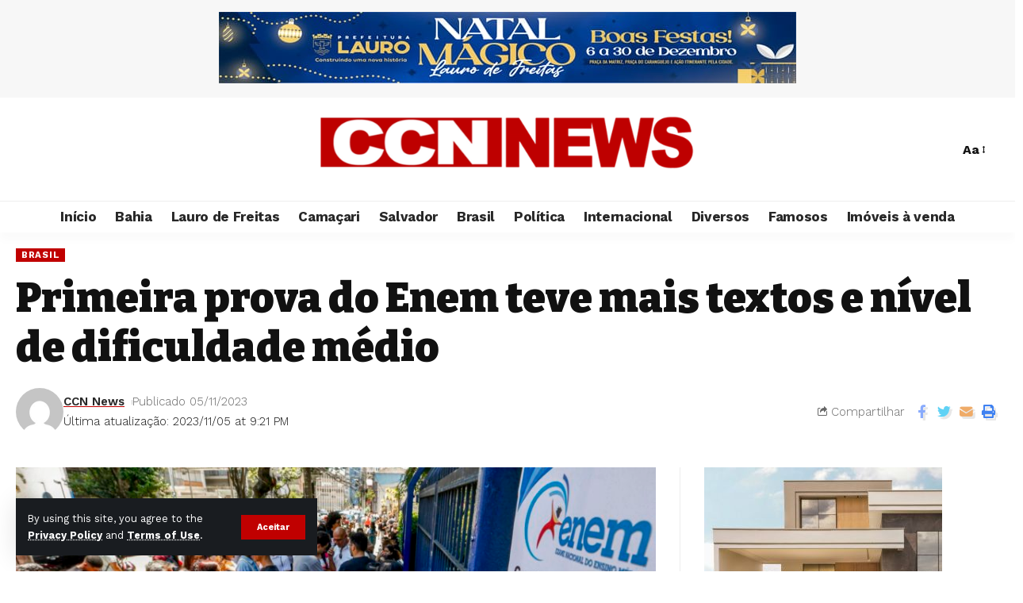

--- FILE ---
content_type: text/html; charset=UTF-8
request_url: https://ccnnews.com.br/primeira-prova-do-enem-teve-mais-textos-e-nivel-de-dificuldade-medio/
body_size: 22680
content:
<!DOCTYPE html>
<html lang="pt-BR">
<head>
    <meta charset="UTF-8">
    <meta http-equiv="X-UA-Compatible" content="IE=edge">
    <meta name="viewport" content="width=device-width, initial-scale=1">
    <link rel="profile" href="https://gmpg.org/xfn/11">
	<title>Primeira prova do Enem teve mais textos e nível de dificuldade médio &#8211; ccnnews.com.br</title>
<meta name='robots' content='max-image-preview:large' />
<link rel="preconnect" href="https://fonts.gstatic.com" crossorigin><link rel="preload" as="style" onload="this.onload=null;this.rel='stylesheet'" id="rb-preload-gfonts" href="https://fonts.googleapis.com/css?family=Work+Sans%3A400%2C500%2C600%2C700%2C800%2C900%2C100italic%2C200italic%2C300italic%2C400italic%2C500italic%2C600italic%2C700italic%2C800italic%2C900italic%2C300%7CBitter%3A700%2C600%2C900&amp;display=swap" crossorigin><noscript><link rel="stylesheet" href="https://fonts.googleapis.com/css?family=Work+Sans%3A400%2C500%2C600%2C700%2C800%2C900%2C100italic%2C200italic%2C300italic%2C400italic%2C500italic%2C600italic%2C700italic%2C800italic%2C900italic%2C300%7CBitter%3A700%2C600%2C900&amp;display=swap"></noscript><link rel="alternate" type="application/rss+xml" title="Feed para ccnnews.com.br &raquo;" href="https://ccnnews.com.br/feed/" />
<link rel="alternate" type="application/rss+xml" title="Feed de comentários para ccnnews.com.br &raquo;" href="https://ccnnews.com.br/comments/feed/" />
<link rel="alternate" type="application/rss+xml" title="Feed de comentários para ccnnews.com.br &raquo; Primeira prova do Enem teve mais textos e nível de dificuldade médio" href="https://ccnnews.com.br/primeira-prova-do-enem-teve-mais-textos-e-nivel-de-dificuldade-medio/feed/" />
            <link rel="pingback" href="https://ccnnews.com.br/xmlrpc.php"/>
		<script type="application/ld+json">{"@context":"https://schema.org","@type":"Organization","legalName":"ccnnews.com.br","url":"https://ccnnews.com.br/"}</script>
<script>
window._wpemojiSettings = {"baseUrl":"https:\/\/s.w.org\/images\/core\/emoji\/15.0.3\/72x72\/","ext":".png","svgUrl":"https:\/\/s.w.org\/images\/core\/emoji\/15.0.3\/svg\/","svgExt":".svg","source":{"concatemoji":"https:\/\/ccnnews.com.br\/wp-includes\/js\/wp-emoji-release.min.js?ver=6.5.7"}};
/*! This file is auto-generated */
!function(i,n){var o,s,e;function c(e){try{var t={supportTests:e,timestamp:(new Date).valueOf()};sessionStorage.setItem(o,JSON.stringify(t))}catch(e){}}function p(e,t,n){e.clearRect(0,0,e.canvas.width,e.canvas.height),e.fillText(t,0,0);var t=new Uint32Array(e.getImageData(0,0,e.canvas.width,e.canvas.height).data),r=(e.clearRect(0,0,e.canvas.width,e.canvas.height),e.fillText(n,0,0),new Uint32Array(e.getImageData(0,0,e.canvas.width,e.canvas.height).data));return t.every(function(e,t){return e===r[t]})}function u(e,t,n){switch(t){case"flag":return n(e,"\ud83c\udff3\ufe0f\u200d\u26a7\ufe0f","\ud83c\udff3\ufe0f\u200b\u26a7\ufe0f")?!1:!n(e,"\ud83c\uddfa\ud83c\uddf3","\ud83c\uddfa\u200b\ud83c\uddf3")&&!n(e,"\ud83c\udff4\udb40\udc67\udb40\udc62\udb40\udc65\udb40\udc6e\udb40\udc67\udb40\udc7f","\ud83c\udff4\u200b\udb40\udc67\u200b\udb40\udc62\u200b\udb40\udc65\u200b\udb40\udc6e\u200b\udb40\udc67\u200b\udb40\udc7f");case"emoji":return!n(e,"\ud83d\udc26\u200d\u2b1b","\ud83d\udc26\u200b\u2b1b")}return!1}function f(e,t,n){var r="undefined"!=typeof WorkerGlobalScope&&self instanceof WorkerGlobalScope?new OffscreenCanvas(300,150):i.createElement("canvas"),a=r.getContext("2d",{willReadFrequently:!0}),o=(a.textBaseline="top",a.font="600 32px Arial",{});return e.forEach(function(e){o[e]=t(a,e,n)}),o}function t(e){var t=i.createElement("script");t.src=e,t.defer=!0,i.head.appendChild(t)}"undefined"!=typeof Promise&&(o="wpEmojiSettingsSupports",s=["flag","emoji"],n.supports={everything:!0,everythingExceptFlag:!0},e=new Promise(function(e){i.addEventListener("DOMContentLoaded",e,{once:!0})}),new Promise(function(t){var n=function(){try{var e=JSON.parse(sessionStorage.getItem(o));if("object"==typeof e&&"number"==typeof e.timestamp&&(new Date).valueOf()<e.timestamp+604800&&"object"==typeof e.supportTests)return e.supportTests}catch(e){}return null}();if(!n){if("undefined"!=typeof Worker&&"undefined"!=typeof OffscreenCanvas&&"undefined"!=typeof URL&&URL.createObjectURL&&"undefined"!=typeof Blob)try{var e="postMessage("+f.toString()+"("+[JSON.stringify(s),u.toString(),p.toString()].join(",")+"));",r=new Blob([e],{type:"text/javascript"}),a=new Worker(URL.createObjectURL(r),{name:"wpTestEmojiSupports"});return void(a.onmessage=function(e){c(n=e.data),a.terminate(),t(n)})}catch(e){}c(n=f(s,u,p))}t(n)}).then(function(e){for(var t in e)n.supports[t]=e[t],n.supports.everything=n.supports.everything&&n.supports[t],"flag"!==t&&(n.supports.everythingExceptFlag=n.supports.everythingExceptFlag&&n.supports[t]);n.supports.everythingExceptFlag=n.supports.everythingExceptFlag&&!n.supports.flag,n.DOMReady=!1,n.readyCallback=function(){n.DOMReady=!0}}).then(function(){return e}).then(function(){var e;n.supports.everything||(n.readyCallback(),(e=n.source||{}).concatemoji?t(e.concatemoji):e.wpemoji&&e.twemoji&&(t(e.twemoji),t(e.wpemoji)))}))}((window,document),window._wpemojiSettings);
</script>

<style id='wp-emoji-styles-inline-css'>

	img.wp-smiley, img.emoji {
		display: inline !important;
		border: none !important;
		box-shadow: none !important;
		height: 1em !important;
		width: 1em !important;
		margin: 0 0.07em !important;
		vertical-align: -0.1em !important;
		background: none !important;
		padding: 0 !important;
	}
</style>
<link rel='stylesheet' id='wp-block-library-css' href='https://ccnnews.com.br/wp-includes/css/dist/block-library/style.min.css?ver=6.5.7' media='all' />
<style id='classic-theme-styles-inline-css'>
/*! This file is auto-generated */
.wp-block-button__link{color:#fff;background-color:#32373c;border-radius:9999px;box-shadow:none;text-decoration:none;padding:calc(.667em + 2px) calc(1.333em + 2px);font-size:1.125em}.wp-block-file__button{background:#32373c;color:#fff;text-decoration:none}
</style>
<style id='global-styles-inline-css'>
body{--wp--preset--color--black: #000000;--wp--preset--color--cyan-bluish-gray: #abb8c3;--wp--preset--color--white: #ffffff;--wp--preset--color--pale-pink: #f78da7;--wp--preset--color--vivid-red: #cf2e2e;--wp--preset--color--luminous-vivid-orange: #ff6900;--wp--preset--color--luminous-vivid-amber: #fcb900;--wp--preset--color--light-green-cyan: #7bdcb5;--wp--preset--color--vivid-green-cyan: #00d084;--wp--preset--color--pale-cyan-blue: #8ed1fc;--wp--preset--color--vivid-cyan-blue: #0693e3;--wp--preset--color--vivid-purple: #9b51e0;--wp--preset--gradient--vivid-cyan-blue-to-vivid-purple: linear-gradient(135deg,rgba(6,147,227,1) 0%,rgb(155,81,224) 100%);--wp--preset--gradient--light-green-cyan-to-vivid-green-cyan: linear-gradient(135deg,rgb(122,220,180) 0%,rgb(0,208,130) 100%);--wp--preset--gradient--luminous-vivid-amber-to-luminous-vivid-orange: linear-gradient(135deg,rgba(252,185,0,1) 0%,rgba(255,105,0,1) 100%);--wp--preset--gradient--luminous-vivid-orange-to-vivid-red: linear-gradient(135deg,rgba(255,105,0,1) 0%,rgb(207,46,46) 100%);--wp--preset--gradient--very-light-gray-to-cyan-bluish-gray: linear-gradient(135deg,rgb(238,238,238) 0%,rgb(169,184,195) 100%);--wp--preset--gradient--cool-to-warm-spectrum: linear-gradient(135deg,rgb(74,234,220) 0%,rgb(151,120,209) 20%,rgb(207,42,186) 40%,rgb(238,44,130) 60%,rgb(251,105,98) 80%,rgb(254,248,76) 100%);--wp--preset--gradient--blush-light-purple: linear-gradient(135deg,rgb(255,206,236) 0%,rgb(152,150,240) 100%);--wp--preset--gradient--blush-bordeaux: linear-gradient(135deg,rgb(254,205,165) 0%,rgb(254,45,45) 50%,rgb(107,0,62) 100%);--wp--preset--gradient--luminous-dusk: linear-gradient(135deg,rgb(255,203,112) 0%,rgb(199,81,192) 50%,rgb(65,88,208) 100%);--wp--preset--gradient--pale-ocean: linear-gradient(135deg,rgb(255,245,203) 0%,rgb(182,227,212) 50%,rgb(51,167,181) 100%);--wp--preset--gradient--electric-grass: linear-gradient(135deg,rgb(202,248,128) 0%,rgb(113,206,126) 100%);--wp--preset--gradient--midnight: linear-gradient(135deg,rgb(2,3,129) 0%,rgb(40,116,252) 100%);--wp--preset--font-size--small: 13px;--wp--preset--font-size--medium: 20px;--wp--preset--font-size--large: 36px;--wp--preset--font-size--x-large: 42px;--wp--preset--spacing--20: 0.44rem;--wp--preset--spacing--30: 0.67rem;--wp--preset--spacing--40: 1rem;--wp--preset--spacing--50: 1.5rem;--wp--preset--spacing--60: 2.25rem;--wp--preset--spacing--70: 3.38rem;--wp--preset--spacing--80: 5.06rem;--wp--preset--shadow--natural: 6px 6px 9px rgba(0, 0, 0, 0.2);--wp--preset--shadow--deep: 12px 12px 50px rgba(0, 0, 0, 0.4);--wp--preset--shadow--sharp: 6px 6px 0px rgba(0, 0, 0, 0.2);--wp--preset--shadow--outlined: 6px 6px 0px -3px rgba(255, 255, 255, 1), 6px 6px rgba(0, 0, 0, 1);--wp--preset--shadow--crisp: 6px 6px 0px rgba(0, 0, 0, 1);}:where(.is-layout-flex){gap: 0.5em;}:where(.is-layout-grid){gap: 0.5em;}body .is-layout-flex{display: flex;}body .is-layout-flex{flex-wrap: wrap;align-items: center;}body .is-layout-flex > *{margin: 0;}body .is-layout-grid{display: grid;}body .is-layout-grid > *{margin: 0;}:where(.wp-block-columns.is-layout-flex){gap: 2em;}:where(.wp-block-columns.is-layout-grid){gap: 2em;}:where(.wp-block-post-template.is-layout-flex){gap: 1.25em;}:where(.wp-block-post-template.is-layout-grid){gap: 1.25em;}.has-black-color{color: var(--wp--preset--color--black) !important;}.has-cyan-bluish-gray-color{color: var(--wp--preset--color--cyan-bluish-gray) !important;}.has-white-color{color: var(--wp--preset--color--white) !important;}.has-pale-pink-color{color: var(--wp--preset--color--pale-pink) !important;}.has-vivid-red-color{color: var(--wp--preset--color--vivid-red) !important;}.has-luminous-vivid-orange-color{color: var(--wp--preset--color--luminous-vivid-orange) !important;}.has-luminous-vivid-amber-color{color: var(--wp--preset--color--luminous-vivid-amber) !important;}.has-light-green-cyan-color{color: var(--wp--preset--color--light-green-cyan) !important;}.has-vivid-green-cyan-color{color: var(--wp--preset--color--vivid-green-cyan) !important;}.has-pale-cyan-blue-color{color: var(--wp--preset--color--pale-cyan-blue) !important;}.has-vivid-cyan-blue-color{color: var(--wp--preset--color--vivid-cyan-blue) !important;}.has-vivid-purple-color{color: var(--wp--preset--color--vivid-purple) !important;}.has-black-background-color{background-color: var(--wp--preset--color--black) !important;}.has-cyan-bluish-gray-background-color{background-color: var(--wp--preset--color--cyan-bluish-gray) !important;}.has-white-background-color{background-color: var(--wp--preset--color--white) !important;}.has-pale-pink-background-color{background-color: var(--wp--preset--color--pale-pink) !important;}.has-vivid-red-background-color{background-color: var(--wp--preset--color--vivid-red) !important;}.has-luminous-vivid-orange-background-color{background-color: var(--wp--preset--color--luminous-vivid-orange) !important;}.has-luminous-vivid-amber-background-color{background-color: var(--wp--preset--color--luminous-vivid-amber) !important;}.has-light-green-cyan-background-color{background-color: var(--wp--preset--color--light-green-cyan) !important;}.has-vivid-green-cyan-background-color{background-color: var(--wp--preset--color--vivid-green-cyan) !important;}.has-pale-cyan-blue-background-color{background-color: var(--wp--preset--color--pale-cyan-blue) !important;}.has-vivid-cyan-blue-background-color{background-color: var(--wp--preset--color--vivid-cyan-blue) !important;}.has-vivid-purple-background-color{background-color: var(--wp--preset--color--vivid-purple) !important;}.has-black-border-color{border-color: var(--wp--preset--color--black) !important;}.has-cyan-bluish-gray-border-color{border-color: var(--wp--preset--color--cyan-bluish-gray) !important;}.has-white-border-color{border-color: var(--wp--preset--color--white) !important;}.has-pale-pink-border-color{border-color: var(--wp--preset--color--pale-pink) !important;}.has-vivid-red-border-color{border-color: var(--wp--preset--color--vivid-red) !important;}.has-luminous-vivid-orange-border-color{border-color: var(--wp--preset--color--luminous-vivid-orange) !important;}.has-luminous-vivid-amber-border-color{border-color: var(--wp--preset--color--luminous-vivid-amber) !important;}.has-light-green-cyan-border-color{border-color: var(--wp--preset--color--light-green-cyan) !important;}.has-vivid-green-cyan-border-color{border-color: var(--wp--preset--color--vivid-green-cyan) !important;}.has-pale-cyan-blue-border-color{border-color: var(--wp--preset--color--pale-cyan-blue) !important;}.has-vivid-cyan-blue-border-color{border-color: var(--wp--preset--color--vivid-cyan-blue) !important;}.has-vivid-purple-border-color{border-color: var(--wp--preset--color--vivid-purple) !important;}.has-vivid-cyan-blue-to-vivid-purple-gradient-background{background: var(--wp--preset--gradient--vivid-cyan-blue-to-vivid-purple) !important;}.has-light-green-cyan-to-vivid-green-cyan-gradient-background{background: var(--wp--preset--gradient--light-green-cyan-to-vivid-green-cyan) !important;}.has-luminous-vivid-amber-to-luminous-vivid-orange-gradient-background{background: var(--wp--preset--gradient--luminous-vivid-amber-to-luminous-vivid-orange) !important;}.has-luminous-vivid-orange-to-vivid-red-gradient-background{background: var(--wp--preset--gradient--luminous-vivid-orange-to-vivid-red) !important;}.has-very-light-gray-to-cyan-bluish-gray-gradient-background{background: var(--wp--preset--gradient--very-light-gray-to-cyan-bluish-gray) !important;}.has-cool-to-warm-spectrum-gradient-background{background: var(--wp--preset--gradient--cool-to-warm-spectrum) !important;}.has-blush-light-purple-gradient-background{background: var(--wp--preset--gradient--blush-light-purple) !important;}.has-blush-bordeaux-gradient-background{background: var(--wp--preset--gradient--blush-bordeaux) !important;}.has-luminous-dusk-gradient-background{background: var(--wp--preset--gradient--luminous-dusk) !important;}.has-pale-ocean-gradient-background{background: var(--wp--preset--gradient--pale-ocean) !important;}.has-electric-grass-gradient-background{background: var(--wp--preset--gradient--electric-grass) !important;}.has-midnight-gradient-background{background: var(--wp--preset--gradient--midnight) !important;}.has-small-font-size{font-size: var(--wp--preset--font-size--small) !important;}.has-medium-font-size{font-size: var(--wp--preset--font-size--medium) !important;}.has-large-font-size{font-size: var(--wp--preset--font-size--large) !important;}.has-x-large-font-size{font-size: var(--wp--preset--font-size--x-large) !important;}
.wp-block-navigation a:where(:not(.wp-element-button)){color: inherit;}
:where(.wp-block-post-template.is-layout-flex){gap: 1.25em;}:where(.wp-block-post-template.is-layout-grid){gap: 1.25em;}
:where(.wp-block-columns.is-layout-flex){gap: 2em;}:where(.wp-block-columns.is-layout-grid){gap: 2em;}
.wp-block-pullquote{font-size: 1.5em;line-height: 1.6;}
</style>
<link rel='stylesheet' id='wp_automatic_gallery_style-css' href='https://ccnnews.com.br/wp-content/plugins/wp-automatic/css/wp-automatic.css?ver=1.0.0' media='all' />
<link rel='stylesheet' id='__EPYT__style-css' href='https://ccnnews.com.br/wp-content/plugins/youtube-embed-plus/styles/ytprefs.min.css?ver=14.2.1.2' media='all' />
<style id='__EPYT__style-inline-css'>

                .epyt-gallery-thumb {
                        width: 33.333%;
                }
                
</style>

<link rel='stylesheet' id='foxiz-main-css' href='https://ccnnews.com.br/wp-content/themes/foxiz/assets/css/main.css?ver=1.9.3' media='all' />
<link rel='stylesheet' id='foxiz-print-css' href='https://ccnnews.com.br/wp-content/themes/foxiz/assets/css/print.css?ver=1.9.3' media='all' />
<link rel='stylesheet' id='foxiz-style-css' href='https://ccnnews.com.br/wp-content/themes/foxiz/style.css?ver=1.9.3' media='all' />
<style id='foxiz-style-inline-css'>
:root {--body-family:Work Sans;--body-fweight:400;--body-fcolor:#111111;--body-fsize:16px;--h1-family:Bitter;--h1-fweight:700;--h1-fsize:38px;--h2-family:Bitter;--h2-fweight:700;--h2-fsize:32px;--h3-family:Bitter;--h3-fweight:700;--h3-fsize:21px;--h4-family:Bitter;--h4-fweight:700;--h4-fsize:16px;--h5-family:Bitter;--h5-fweight:700;--h5-fsize:15px;--h6-family:Bitter;--h6-fweight:600;--h6-fsize:14px;--cat-family:Work Sans;--cat-fweight:700;--cat-transform:uppercase;--cat-fsize:10px;--meta-family:Work Sans;--meta-fweight:300;--meta-b-family:Work Sans;--meta-b-fweight:600;--input-family:Work Sans;--input-fweight:400;--btn-family:Work Sans;--btn-fweight:700;--menu-family:Work Sans;--menu-fweight:700;--submenu-family:Work Sans;--submenu-fweight:700;--dwidgets-family:Work Sans;--dwidgets-fweight:700;--dwidgets-fsize:14px;--headline-family:Bitter;--headline-fweight:900;--headline-fsize:52px;--tagline-family:Work Sans;--tagline-fweight:600;--tagline-fsize:20px;--heading-family:Work Sans;--heading-fweight:700;--subheading-family:Work Sans;--subheading-fweight:900;--quote-family:Work Sans;--quote-fweight:700;--excerpt-fsize : 13px;--headline-s-fsize : 42px;--tagline-s-fsize : 14px;}@media (max-width: 1024px) {body {--body-fsize : 16px;--h1-fsize : 32px;--h2-fsize : 28px;--h3-fsize : 20px;--h4-fsize : 15px;--h5-fsize : 15px;--h6-fsize : 14px;--excerpt-fsize : 12px;--headline-fsize : 34px;--headline-s-fsize : 34px;--tagline-fsize : 18px;--tagline-s-fsize : 18px;}}@media (max-width: 767px) {body {--body-fsize : 15px;--h1-fsize : 28px;--h2-fsize : 24px;--h3-fsize : 18px;--h4-fsize : 15px;--h5-fsize : 15px;--h6-fsize : 14px;--excerpt-fsize : 12px;--headline-fsize : 26px;--headline-s-fsize : 26px;--tagline-fsize : 15px;--tagline-s-fsize : 15px;}}:root {--g-color :#c00000;--g-color-90 :#c00000e6;}[data-theme="dark"], .light-scheme {--wc-add-cart-color :#ffffff;}[data-theme="dark"].is-hd-4 {--nav-bg: #191c20;--nav-bg-from: #191c20;--nav-bg-to: #191c20;}.is-hd-5, body.is-hd-5:not(.sticky-on) {--hd5-logo-height :100px;}[data-theme="dark"].is-hd-5, [data-theme="dark"].is-hd-5:not(.sticky-on) {--nav-bg: #191c20;--nav-bg-from: #191c20;--nav-bg-to: #191c20;}:root {--max-width-wo-sb : 860px;--round-3 :0px;--round-5 :0px;--round-7 :0px;--hyperlink-line-color :var(--g-color);}.breadcrumb-inner, .woocommerce-breadcrumb { font-family:Work Sans;font-weight:700;}.p-readmore { font-family:Work Sans;font-weight:700;}.mobile-menu > li > a  { font-family:Work Sans;font-weight:700;}.mobile-qview a { font-family:Work Sans;font-weight:700;}.search-header:before { background-repeat : no-repeat;background-size : cover;background-image : url(https://foxiz.themeruby.com/news/wp-content/uploads/2021/09/search-bg.jpg);background-attachment : scroll;background-position : center center;}[data-theme="dark"] .search-header:before { background-repeat : no-repeat;background-size : cover;background-image : url(https://foxiz.themeruby.com/news/wp-content/uploads/2021/09/search-bgd.jpg);background-attachment : scroll;background-position : center center;}.top-site-ad .ad-image { max-width: 728px; }.copyright-menu a { font-size:14px; }.amp-footer .footer-logo { height :50px; }#amp-mobile-version-switcher { display: none; }.search-icon-svg { -webkit-mask-image: url(https://foxiz.themeruby.com/news/wp-content/uploads/2022/08/news-search.svg);mask-image: url(https://foxiz.themeruby.com/news/wp-content/uploads/2022/08/news-search.svg); }.notification-icon-svg { -webkit-mask-image: url(https://foxiz.themeruby.com/news/wp-content/uploads/2022/08/noti-news.svg);mask-image: url(https://foxiz.themeruby.com/news/wp-content/uploads/2022/08/noti-news.svg); }.login-icon-svg { -webkit-mask-image: url(https://foxiz.themeruby.com/news/wp-content/uploads/2022/08/login.svg);mask-image: url(https://foxiz.themeruby.com/news/wp-content/uploads/2022/08/login.svg); }.login-icon-svg { font-size: 26px;}.menu-item-2217 span.menu-sub-title { color: #fff !important;}.menu-item-2217 span.menu-sub-title { background-color: #ff6552;}
</style>
<script src="https://ccnnews.com.br/wp-includes/js/jquery/jquery.min.js?ver=3.7.1" id="jquery-core-js"></script>
<script src="https://ccnnews.com.br/wp-includes/js/jquery/jquery-migrate.min.js?ver=3.4.1" id="jquery-migrate-js"></script>
<script src="https://ccnnews.com.br/wp-content/plugins/wp-automatic/js/main-front.js?ver=6.5.7" id="wp_automatic_gallery-js"></script>
<script id="__ytprefs__-js-extra">
var _EPYT_ = {"ajaxurl":"https:\/\/ccnnews.com.br\/wp-admin\/admin-ajax.php","security":"68740d63ad","gallery_scrolloffset":"20","eppathtoscripts":"https:\/\/ccnnews.com.br\/wp-content\/plugins\/youtube-embed-plus\/scripts\/","eppath":"https:\/\/ccnnews.com.br\/wp-content\/plugins\/youtube-embed-plus\/","epresponsiveselector":"[\"iframe.__youtube_prefs__\",\"iframe[src*='youtube.com']\",\"iframe[src*='youtube-nocookie.com']\",\"iframe[data-ep-src*='youtube.com']\",\"iframe[data-ep-src*='youtube-nocookie.com']\",\"iframe[data-ep-gallerysrc*='youtube.com']\"]","epdovol":"1","version":"14.2.1.2","evselector":"iframe.__youtube_prefs__[src], iframe[src*=\"youtube.com\/embed\/\"], iframe[src*=\"youtube-nocookie.com\/embed\/\"]","ajax_compat":"","maxres_facade":"eager","ytapi_load":"light","pause_others":"","stopMobileBuffer":"1","facade_mode":"","not_live_on_channel":"","vi_active":"","vi_js_posttypes":[]};
</script>
<script src="https://ccnnews.com.br/wp-content/plugins/youtube-embed-plus/scripts/ytprefs.min.js?ver=14.2.1.2" id="__ytprefs__-js"></script>
<script src="https://ccnnews.com.br/wp-content/themes/foxiz/assets/js/highlight-share.js?ver=1" id="highlight-share-js"></script>
<link rel="preload" href="https://ccnnews.com.br/wp-content/themes/foxiz/assets/fonts/icons.woff2" as="font" type="font/woff2" crossorigin="anonymous"> <link rel="https://api.w.org/" href="https://ccnnews.com.br/wp-json/" /><link rel="alternate" type="application/json" href="https://ccnnews.com.br/wp-json/wp/v2/posts/6619" /><link rel="EditURI" type="application/rsd+xml" title="RSD" href="https://ccnnews.com.br/xmlrpc.php?rsd" />
<meta name="generator" content="WordPress 6.5.7" />
<link rel='shortlink' href='https://ccnnews.com.br/?p=6619' />
<link rel="alternate" type="application/json+oembed" href="https://ccnnews.com.br/wp-json/oembed/1.0/embed?url=https%3A%2F%2Fccnnews.com.br%2Fprimeira-prova-do-enem-teve-mais-textos-e-nivel-de-dificuldade-medio%2F" />
<link rel="alternate" type="text/xml+oembed" href="https://ccnnews.com.br/wp-json/oembed/1.0/embed?url=https%3A%2F%2Fccnnews.com.br%2Fprimeira-prova-do-enem-teve-mais-textos-e-nivel-de-dificuldade-medio%2F&#038;format=xml" />
<link rel='canonical' href='https://agenciabrasil.ebc.com.br/educacao/noticia/2023-11/primeira-prova-do-enem-teve-mais-textos-e-nivel-de-dificuldade-medio/' />
<meta name="generator" content="Elementor 3.27.1; features: additional_custom_breakpoints; settings: css_print_method-external, google_font-enabled, font_display-swap">
<script type="application/ld+json">{"@context":"https://schema.org","@type":"WebSite","@id":"https://ccnnews.com.br/#website","url":"https://ccnnews.com.br/","name":"ccnnews.com.br","potentialAction":{"@type":"SearchAction","target":"https://ccnnews.com.br/?s={search_term_string}","query-input":"required name=search_term_string"}}</script>
			<style>
				.e-con.e-parent:nth-of-type(n+4):not(.e-lazyloaded):not(.e-no-lazyload),
				.e-con.e-parent:nth-of-type(n+4):not(.e-lazyloaded):not(.e-no-lazyload) * {
					background-image: none !important;
				}
				@media screen and (max-height: 1024px) {
					.e-con.e-parent:nth-of-type(n+3):not(.e-lazyloaded):not(.e-no-lazyload),
					.e-con.e-parent:nth-of-type(n+3):not(.e-lazyloaded):not(.e-no-lazyload) * {
						background-image: none !important;
					}
				}
				@media screen and (max-height: 640px) {
					.e-con.e-parent:nth-of-type(n+2):not(.e-lazyloaded):not(.e-no-lazyload),
					.e-con.e-parent:nth-of-type(n+2):not(.e-lazyloaded):not(.e-no-lazyload) * {
						background-image: none !important;
					}
				}
			</style>
			            <meta property="og:title" content="Primeira prova do Enem teve mais textos e nível de dificuldade médio"/>
            <meta property="og:url" content="https://ccnnews.com.br/primeira-prova-do-enem-teve-mais-textos-e-nivel-de-dificuldade-medio/"/>
            <meta property="og:site_name" content="ccnnews.com.br"/>
			                <meta property="og:image" content="https://ccnnews.com.br/wp-content/uploads/2023/11/Primeira-prova-do-Enem-teve-mais-textos-e-nivel-de.jpg"/>
			                <meta property="og:type" content="article"/>
				                <meta property="article:published_time" content="2023-11-06T00:21:10+00:00"/>
			                    <meta property="article:modified_time" content="2023-11-06T00:21:11+00:00"/>
                <meta name="author" content="CCN News"/>
                <meta name="twitter:card" content="summary_large_image"/>
                <meta name="twitter:creator" content="@ccnnews.com.br"/>
                <meta name="twitter:label1" content="Written by"/>
                <meta name="twitter:data1" content="CCN News"/>
				                <meta name="twitter:label2" content="Est. reading time"/>
                <meta name="twitter:data2" content="6 minutes"/>
			</head>
<body class="post-template-default single single-post postid-6619 single-format-standard wp-embed-responsive personalized-all elementor-default elementor-kit-8 menu-ani-1 hover-ani-1 btn-ani-1 is-rm-1 is-hd-5 is-standard-1 is-mstick yes-tstick is-backtop none-m-backtop is-mstick is-smart-sticky" data-theme="default">
<div class="top-site-ad is-image"><div class="ad-wrap ad-image-wrap edge-padding"><div class="ad-image"><a class="ad-destination" target="_blank" rel="noopener nofollow" href="http://sefaz.laurodefreitas.ba.gov.br/"><img fetchpriority="high" loading="eager" decoding="async" src="https://ccnnews.com.br/wp-content/uploads/2025/12/banner-natal.jpg" alt="Ad image" width="728" height="90"></a></div></div></div><div class="site-outer">
	        <header id="site-header" class="header-wrap rb-section header-5 header-fw style-tb-shadow-border">
			<aside id="rb-privacy" class="privacy-bar privacy-left"><div class="privacy-inner"><div class="privacy-content">By using this site, you agree to the <a href="#">Privacy Policy</a> and <a href="#">Terms of Use</a>.</div><div class="privacy-dismiss"><a id="privacy-trigger" href="#" class="privacy-dismiss-btn is-btn"><span>Aceitar</span></a></div></div></aside>        <div class="reading-indicator"><span id="reading-progress"></span></div>
		            <div class="logo-sec">
                <div class="logo-sec-inner rb-container edge-padding">
                    <div class="logo-sec-left">
						                    </div>
                    <div class="logo-sec-center">        <div class="logo-wrap is-image-logo site-branding">
            <a href="https://ccnnews.com.br/" class="logo" title="ccnnews.com.br">
				<img class="logo-default" data-mode="default" height="250" width="1200" src="https://ccnnews.com.br/wp-content/uploads/2023/09/logo-ccn.png" srcset="https://ccnnews.com.br/wp-content/uploads/2023/09/logo-ccn.png 1x,https://ccnnews.com.br/wp-content/uploads/2023/09/logo-ccn.png 2x" alt="ccnnews.com.br" decoding="async" loading="eager"><img class="logo-dark" data-mode="dark" height="250" width="1200" src="https://ccnnews.com.br/wp-content/uploads/2023/09/logo-ccn.png" srcset="https://ccnnews.com.br/wp-content/uploads/2023/09/logo-ccn.png 1x,https://ccnnews.com.br/wp-content/uploads/2023/09/logo-ccn.png 2x" alt="ccnnews.com.br" decoding="async" loading="eager">            </a>
        </div>
		</div>
                    <div class="logo-sec-right">
                        <div class="navbar-right">
							        <div class="wnav-holder w-header-search header-dropdown-outer">
            <a href="#" data-title="Procurar" class="icon-holder header-element search-btn search-trigger" aria-label="search">
				<span class="search-icon-svg"></span>				            </a>
			                <div class="header-dropdown">
                    <div class="header-search-form is-icon-layout">
						        <form method="get" action="https://ccnnews.com.br/" class="rb-search-form"  data-search="post" data-limit="0" data-follow="0">
            <div class="search-form-inner">
				                    <span class="search-icon"><span class="search-icon-svg"></span></span>
				                <span class="search-text"><input type="text" class="field" placeholder="Manchetes de pesquisa, Notícias..." value="" name="s"/></span>
                <span class="rb-search-submit"><input type="submit" value="Procurar"/><i class="rbi rbi-cright" aria-hidden="true"></i></span>
				            </div>
			        </form>
	                    </div>
                </div>
			        </div>
		        <div class="wnav-holder font-resizer">
            <a href="#" class="font-resizer-trigger" data-title="Resisor" aria-label="font resizer"><strong>Aa</strong></a>
        </div>
		                        </div>
                    </div>
                </div>
            </div>
            <div id="navbar-outer" class="navbar-outer">
                <div id="sticky-holder" class="sticky-holder">
                    <div class="navbar-wrap">
                        <div class="rb-container edge-padding">
                            <div class="navbar-inner">
                                <div class="navbar-center">
									        <nav id="site-navigation" class="main-menu-wrap" aria-label="main menu"><ul id="menu-menu-ccn" class="main-menu rb-menu large-menu" itemscope itemtype="https://www.schema.org/SiteNavigationElement"><li id="menu-item-2640" class="menu-item menu-item-type-custom menu-item-object-custom menu-item-home menu-item-2640"><a href="https://ccnnews.com.br/"><span>Início</span></a></li>
<li id="menu-item-2639" class="menu-item menu-item-type-taxonomy menu-item-object-category menu-item-2639"><a href="https://ccnnews.com.br/category/bahia/"><span>Bahia</span></a></li>
<li id="menu-item-2636" class="menu-item menu-item-type-taxonomy menu-item-object-category menu-item-2636"><a href="https://ccnnews.com.br/category/laurodefreitas/"><span>Lauro de Freitas</span></a></li>
<li id="menu-item-27103" class="menu-item menu-item-type-taxonomy menu-item-object-category menu-item-27103"><a href="https://ccnnews.com.br/category/camacari/"><span>Camaçari</span></a></li>
<li id="menu-item-3040" class="menu-item menu-item-type-taxonomy menu-item-object-category menu-item-3040"><a href="https://ccnnews.com.br/category/salvador/"><span>Salvador</span></a></li>
<li id="menu-item-2635" class="menu-item menu-item-type-taxonomy menu-item-object-category current-post-ancestor current-menu-parent current-post-parent menu-item-2635"><a href="https://ccnnews.com.br/category/brasil/"><span>Brasil</span></a></li>
<li id="menu-item-2637" class="menu-item menu-item-type-taxonomy menu-item-object-category menu-item-2637"><a href="https://ccnnews.com.br/category/politica/"><span>Política</span></a></li>
<li id="menu-item-2638" class="menu-item menu-item-type-taxonomy menu-item-object-category menu-item-2638"><a href="https://ccnnews.com.br/category/internacional/"><span>Internacional</span></a></li>
<li id="menu-item-27047" class="menu-item menu-item-type-taxonomy menu-item-object-category menu-item-27047"><a href="https://ccnnews.com.br/category/diversos/"><span>Diversos</span></a></li>
<li id="menu-item-27048" class="menu-item menu-item-type-taxonomy menu-item-object-category menu-item-27048"><a href="https://ccnnews.com.br/category/famosos/"><span>Famosos</span></a></li>
<li id="menu-item-27049" class="menu-item menu-item-type-taxonomy menu-item-object-category menu-item-27049"><a href="https://ccnnews.com.br/category/imoveis-a-venda/"><span>Imóveis à venda</span></a></li>
</ul></nav>
		        <div id="s-title-sticky" class="s-title-sticky">
            <div class="s-title-sticky-left">
                <span class="sticky-title-label">Lendo:</span>
                <span class="h4 sticky-title">Primeira prova do Enem teve mais textos e nível de dificuldade médio</span>
            </div>
			        <div class="sticky-share-list">
            <div class="t-shared-header meta-text">
                <i class="rbi rbi-share" aria-hidden="true"></i>                    <span class="share-label">Compartilhar</span>            </div>
            <div class="sticky-share-list-items effect-fadeout is-color">            <a class="share-action share-trigger icon-facebook" href="https://www.facebook.com/sharer.php?u=https%3A%2F%2Fccnnews.com.br%2Fprimeira-prova-do-enem-teve-mais-textos-e-nivel-de-dificuldade-medio%2F" data-title="Facebook" data-gravity=n rel="nofollow"><i class="rbi rbi-facebook" aria-hidden="true"></i></a>
		        <a class="share-action share-trigger icon-twitter" href="https://twitter.com/intent/tweet?text=Primeira+prova+do+Enem+teve+mais+textos+e+n%C3%ADvel+de+dificuldade+m%C3%A9dio&amp;url=https%3A%2F%2Fccnnews.com.br%2Fprimeira-prova-do-enem-teve-mais-textos-e-nivel-de-dificuldade-medio%2F&amp;via=ccnnews.com.br" data-title="Twitter" data-gravity=n rel="nofollow">
            <i class="rbi rbi-twitter" aria-hidden="true"></i></a>            <a class="share-action icon-email" href="mailto:?subject=Primeira%20prova%20do%20Enem%20teve%20mais%20textos%20e%20nível%20de%20dificuldade%20médio%20BODY=I%20found%20this%20article%20interesting%20and%20thought%20of%20sharing%20it%20with%20you.%20Check%20it%20out:%20https://ccnnews.com.br/primeira-prova-do-enem-teve-mais-textos-e-nivel-de-dificuldade-medio/" data-title="Email" data-gravity=n rel="nofollow">
                <i class="rbi rbi-email" aria-hidden="true"></i></a>
		            <a class="share-action icon-copy copy-trigger" href="#" data-copied="Copiado!" data-link="https://ccnnews.com.br/primeira-prova-do-enem-teve-mais-textos-e-nivel-de-dificuldade-medio/" rel="nofollow" data-copy="Copy Link" data-gravity=n><i class="rbi rbi-link-o" aria-hidden="true"></i></a>
		            <a class="share-action icon-print" rel="nofollow" href="javascript:if(window.print)window.print()" data-title="Print" data-gravity=n><i class="rbi rbi-print" aria-hidden="true"></i></a>
		</div>
        </div>
		        </div>
	                                </div>
                            </div>
                        </div>
                    </div>
					        <div id="header-mobile" class="header-mobile">
            <div class="header-mobile-wrap">
				        <div class="mbnav mbnav-center edge-padding">
            <div class="navbar-left">
				        <div class="mobile-toggle-wrap">
			                <a href="#" class="mobile-menu-trigger" aria-label="mobile trigger">        <span class="burger-icon"><span></span><span></span><span></span></span>
	</a>
			        </div>
	        <div class="wnav-holder font-resizer">
            <a href="#" class="font-resizer-trigger" data-title="Resisor" aria-label="font resizer"><strong>Aa</strong></a>
        </div>
		            </div>
            <div class="navbar-center">
				        <div class="mobile-logo-wrap is-image-logo site-branding">
            <a href="https://ccnnews.com.br/" title="ccnnews.com.br">
				<img class="logo-default" data-mode="default" height="250" width="1200" src="https://ccnnews.com.br/wp-content/uploads/2023/09/logo-ccn.png" alt="ccnnews.com.br" decoding="async" loading="eager"><img class="logo-dark" data-mode="dark" height="250" width="1200" src="https://ccnnews.com.br/wp-content/uploads/2023/09/logo-ccn.png" alt="ccnnews.com.br" decoding="async" loading="eager">            </a>
        </div>
		            </div>
            <div class="navbar-right">
				            </div>
        </div>
	            </div>
			        <div class="mobile-collapse">
            <div class="collapse-holder">
                <div class="collapse-inner">
					                        <div class="mobile-search-form edge-padding">        <div class="header-search-form is-form-layout">
			                <span class="h5">pesquisar</span>
			        <form method="get" action="https://ccnnews.com.br/" class="rb-search-form"  data-search="post" data-limit="0" data-follow="0">
            <div class="search-form-inner">
				                    <span class="search-icon"><span class="search-icon-svg"></span></span>
				                <span class="search-text"><input type="text" class="field" placeholder="Manchetes de pesquisa, Notícias..." value="" name="s"/></span>
                <span class="rb-search-submit"><input type="submit" value="Procurar"/><i class="rbi rbi-cright" aria-hidden="true"></i></span>
				            </div>
			        </form>
	        </div>
		</div>
					                    <nav class="mobile-menu-wrap edge-padding">
						<ul id="mobile-menu" class="mobile-menu"><li class="menu-item menu-item-type-custom menu-item-object-custom menu-item-home menu-item-2640"><a href="https://ccnnews.com.br/"><span>Início</span></a></li>
<li class="menu-item menu-item-type-taxonomy menu-item-object-category menu-item-2639"><a href="https://ccnnews.com.br/category/bahia/"><span>Bahia</span></a></li>
<li class="menu-item menu-item-type-taxonomy menu-item-object-category menu-item-2636"><a href="https://ccnnews.com.br/category/laurodefreitas/"><span>Lauro de Freitas</span></a></li>
<li class="menu-item menu-item-type-taxonomy menu-item-object-category menu-item-27103"><a href="https://ccnnews.com.br/category/camacari/"><span>Camaçari</span></a></li>
<li class="menu-item menu-item-type-taxonomy menu-item-object-category menu-item-3040"><a href="https://ccnnews.com.br/category/salvador/"><span>Salvador</span></a></li>
<li class="menu-item menu-item-type-taxonomy menu-item-object-category current-post-ancestor current-menu-parent current-post-parent menu-item-2635"><a href="https://ccnnews.com.br/category/brasil/"><span>Brasil</span></a></li>
<li class="menu-item menu-item-type-taxonomy menu-item-object-category menu-item-2637"><a href="https://ccnnews.com.br/category/politica/"><span>Política</span></a></li>
<li class="menu-item menu-item-type-taxonomy menu-item-object-category menu-item-2638"><a href="https://ccnnews.com.br/category/internacional/"><span>Internacional</span></a></li>
<li class="menu-item menu-item-type-taxonomy menu-item-object-category menu-item-27047"><a href="https://ccnnews.com.br/category/diversos/"><span>Diversos</span></a></li>
<li class="menu-item menu-item-type-taxonomy menu-item-object-category menu-item-27048"><a href="https://ccnnews.com.br/category/famosos/"><span>Famosos</span></a></li>
<li class="menu-item menu-item-type-taxonomy menu-item-object-category menu-item-27049"><a href="https://ccnnews.com.br/category/imoveis-a-venda/"><span>Imóveis à venda</span></a></li>
</ul>                    </nav>
					                    <div class="collapse-sections edge-padding">
						                    </div>
					                </div>
            </div>
        </div>
	        </div>
	                </div>
            </div>
			        </header>
		    <div class="site-wrap">        <div class="single-standard-1 is-sidebar-right sticky-sidebar optimal-line-length">
            <div class="rb-container edge-padding">
				<article id="post-6619" class="post-6619 post type-post status-publish format-standard has-post-thumbnail category-brasil" itemscope itemtype="https://schema.org/Article">                <header class="single-header">
					        <div class="s-cats ecat-bg-4 ecat-size-big">
			<div class="p-categories"><a class="p-category category-id-113" href="https://ccnnews.com.br/category/brasil/" rel="category">Brasil</a></div>        </div>
	<h1 class="s-title fw-headline" itemprop="headline">Primeira prova do Enem teve mais textos e nível de dificuldade médio</h1>        <div class="single-meta">
			                <div class="smeta-in">
					        <a class="meta-el meta-avatar" href="https://ccnnews.com.br/author/ccnnews-com-br/"><img alt='CCN News' src='https://secure.gravatar.com/avatar/71fd22da55290cbfd5885568dda42323?s=120&#038;d=mm&#038;r=g' srcset='https://secure.gravatar.com/avatar/71fd22da55290cbfd5885568dda42323?s=240&#038;d=mm&#038;r=g 2x' class='avatar avatar-120 photo' height='120' width='120' decoding='async'/></a>
		                    <div class="smeta-sec">
						                            <div class="smeta-bottom meta-text">
                                <time class="updated-date" datetime="2023-11-05T21:21:11-03:00">Última atualização: 2023/11/05 at 9:21 PM</time>
                            </div>
						                        <div class="p-meta">
                            <div class="meta-inner is-meta"><span class="meta-el meta-author">
		        <a href="https://ccnnews.com.br/author/ccnnews-com-br/">CCN News</a>
		        </span>
		<span class="meta-el meta-date">
		            <time class="date published" datetime="2023-11-05T21:21:10-03:00">Publicado 05/11/2023</time>
		        </span>
		</div>
                        </div>
                    </div>
                </div>
			            <div class="smeta-extra">        <div class="t-shared-sec tooltips-n is-color">
            <div class="t-shared-header is-meta">
                <i class="rbi rbi-share" aria-hidden="true"></i><span class="share-label">Compartilhar</span>
            </div>
            <div class="effect-fadeout">            <a class="share-action share-trigger icon-facebook" href="https://www.facebook.com/sharer.php?u=https%3A%2F%2Fccnnews.com.br%2Fprimeira-prova-do-enem-teve-mais-textos-e-nivel-de-dificuldade-medio%2F" data-title="Facebook" rel="nofollow"><i class="rbi rbi-facebook" aria-hidden="true"></i></a>
		        <a class="share-action share-trigger icon-twitter" href="https://twitter.com/intent/tweet?text=Primeira+prova+do+Enem+teve+mais+textos+e+n%C3%ADvel+de+dificuldade+m%C3%A9dio&amp;url=https%3A%2F%2Fccnnews.com.br%2Fprimeira-prova-do-enem-teve-mais-textos-e-nivel-de-dificuldade-medio%2F&amp;via=ccnnews.com.br" data-title="Twitter" rel="nofollow">
            <i class="rbi rbi-twitter" aria-hidden="true"></i></a>            <a class="share-action icon-email" href="mailto:?subject=Primeira%20prova%20do%20Enem%20teve%20mais%20textos%20e%20nível%20de%20dificuldade%20médio%20BODY=I%20found%20this%20article%20interesting%20and%20thought%20of%20sharing%20it%20with%20you.%20Check%20it%20out:%20https://ccnnews.com.br/primeira-prova-do-enem-teve-mais-textos-e-nivel-de-dificuldade-medio/" data-title="Email" rel="nofollow">
                <i class="rbi rbi-email" aria-hidden="true"></i></a>
		            <a class="share-action icon-print" rel="nofollow" href="javascript:if(window.print)window.print()" data-title="Print"><i class="rbi rbi-print" aria-hidden="true"></i></a>
		</div>
        </div>
		</div>
        </div>
		                </header>
                <div class="grid-container">
                    <div class="s-ct">
                        <div class="s-feat-outer">
							        <div class="s-feat">
			            <div class="featured-lightbox-trigger" data-source="https://ccnnews.com.br/wp-content/uploads/2023/11/Primeira-prova-do-Enem-teve-mais-textos-e-nivel-de.jpg" data-caption="" data-attribution="">
				<img loading="lazy" width="860" height="430" src="https://ccnnews.com.br/wp-content/uploads/2023/11/Primeira-prova-do-Enem-teve-mais-textos-e-nivel-de-860x430.jpg" class="attachment-foxiz_crop_o1 size-foxiz_crop_o1 wp-post-image" alt="" loading="lazy" decoding="async" />            </div>
		        </div>
		                        </div>
						        <div class="s-ct-wrap has-lsl">
            <div class="s-ct-inner">
				        <div class="l-shared-sec-outer show-mobile">
            <div class="l-shared-sec">
                <div class="l-shared-header meta-text">
                    <i class="rbi rbi-share" aria-hidden="true"></i><span class="share-label">Compartilhar</span>
                </div>
                <div class="l-shared-items effect-fadeout is-color">
					            <a class="share-action share-trigger icon-facebook" href="https://www.facebook.com/sharer.php?u=https%3A%2F%2Fccnnews.com.br%2Fprimeira-prova-do-enem-teve-mais-textos-e-nivel-de-dificuldade-medio%2F" data-title="Facebook" data-gravity=w rel="nofollow"><i class="rbi rbi-facebook" aria-hidden="true"></i></a>
		        <a class="share-action share-trigger icon-twitter" href="https://twitter.com/intent/tweet?text=Primeira+prova+do+Enem+teve+mais+textos+e+n%C3%ADvel+de+dificuldade+m%C3%A9dio&amp;url=https%3A%2F%2Fccnnews.com.br%2Fprimeira-prova-do-enem-teve-mais-textos-e-nivel-de-dificuldade-medio%2F&amp;via=ccnnews.com.br" data-title="Twitter" data-gravity=w rel="nofollow">
            <i class="rbi rbi-twitter" aria-hidden="true"></i></a>            <a class="share-action icon-email" href="mailto:?subject=Primeira%20prova%20do%20Enem%20teve%20mais%20textos%20e%20nível%20de%20dificuldade%20médio%20BODY=I%20found%20this%20article%20interesting%20and%20thought%20of%20sharing%20it%20with%20you.%20Check%20it%20out:%20https://ccnnews.com.br/primeira-prova-do-enem-teve-mais-textos-e-nivel-de-dificuldade-medio/" data-title="Email" data-gravity=w rel="nofollow">
                <i class="rbi rbi-email" aria-hidden="true"></i></a>
		            <a class="share-action icon-print" rel="nofollow" href="javascript:if(window.print)window.print()" data-title="Print" data-gravity=w><i class="rbi rbi-print" aria-hidden="true"></i></a>
		                </div>
            </div>
        </div>
		                <div class="e-ct-outer">
					<div class="entry-content rbct clearfix is-highlight-shares" itemprop="articleBody"><p></p>
<p>O primeiro dia de prova do Exame Nacional do Ensino Médio (Enem) terminou e, para quem fez o exame, agora o plano é descansar e se preparar para as provas do próximo domingo (12). Segundo estudantes, a prova foi cansativa, com menos gráficos e tirinhas e mais texto do que edições anteriores. Professores classificaram como médio o nível de dificuldade desta edição.  <img decoding="async" src="https://agenciabrasil.ebc.com.br/ebc.gif?id=1564649&amp;o=node" style="width:1px; height:1px; display:inline;"/></p>
<p>Quando Cintia Oliveira, 45 anos, deixou o local de prova, a filha, Maria Eduarda Oliveira, 24 anos, já estava no portão esperando por ela. “Em 2017, foi ela que veio me buscar e agora eu vim com ela”, diz a filha, que com a nota do Enem entrou no curso de conservação e restauração na Universidade Federal do Rio de Janeiro (UFRJ). A mãe, que é costureira, quer usar a nota do Enem para entrar no curso superior. Ela ainda está decidindo o curso, mas pretende entrar na área de logística.  </p>
<p>“Não estava difícil não, só não me preparei tanto quanto gostaria”, diz Oliveira. “Não tive muito preparo, chego do trabalho tarde, não estou fazendo cursinho, busco o conteúdo na internet, então, estudar em casa é mais difícil. Achei que tinham muitas questões voltadas para mulheres, preconceito, questões indígenas. Achei bem interessante”, complementa. Oliveira agora prepara-se para o segundo dia de exame e espera ir com a filha também para a faculdade.  </p>
<p>Neste domingo (5), os candidatos resolveram questões de linguagens e ciências humanas, além da redação. No próximo domingo (12), as provas serão de ciências da natureza e matemática. Ao todo, são 180 questões, sendo 45 de cada área do conhecimento.  </p>
<p>Gabrielle Gomes, 20 anos, que pretende cursar publicidade, audiovisual ou fisioterapia, fez a prova do Enem pela segunda vez. “Confesso que estou tranquila, estava bem nervosa, mas agora estou mais tranquila. Agora é esperar a segunda fase, se Deus quiser, vai dar tudo certo”. A estudante diz que não conseguiu estudar muito, mas não achou a prova muito difícil. “Estou aqui pela segunda vez, mas ainda vejo como teste, para ano que vem melhorar mais e fazer o curso que quero”.  </p>
<p>Carks Suarez, 20 anos, conta que foi surpreendido pelo tema da redação do Enem: Desafios para o enfrentamento da invisibilidade do trabalho de cuidado realizado pela mulher no Brasil. “Fui pego de surpresa. Decidi não fazer porque não compreendi muito. Acho que faltou da minha parte conteúdo explicativo do que era para fazer. Acho que não compreendi direito o que eu tinha que explicar”, diz.  </p>
<p>Não tirar a nota zero na redação é pré-requisito para participar de programas federais de vagas e bolsas no ensino superior. Suarez diz que sabe que isso o prejudicará. Mesmo assim, ele vai fazer o segundo dia de prova, para testar os conhecimentos. “Eu sou bom em números e questões de química, acho que me darei melhor. Hoje vou descansar bastante, comer um pouco e me preparar para mais”, diz.  </p>
<p>Pedro Henrique Cabral, 17 anos, também pretende descansar. Este foi o primeiro Enem que fez. Ele termina este ano o ensino médio. “Foi cansativo, mas não é muito difícil. Achei a prova tranquila, mas acho que vencem você na base do cansaço. Teve cinco questões que não consegui fazer por cansaço”, conta.  </p>
<h2>Nível médio </h2>
<p>Na avaliação do professor e autor do Colégio e Sistema pH Diogo D’Ippolito, a prova deste domingo teve nível de dificuldade médio para fácil, além disso, segundo ele, muitos conteúdos trabalhados ao longo do ensino médio ficaram de fora da avaliação. “Considero com abrangência média com relação aos temas do ensino médio, não passou por todos os temas trabalhados no ensino médio, o que já era de se esperar. Isso, entretanto, não invalida a relevância das questões, com temáticas socialmente importantes como racismo e questões de gênero”, diz.  </p>
<p>Segundo ele, as questões estavam bem trabalhadas e desafiavam os estudantes a associarem o conteúdo à vida real, ao cotidiano e a pensarem isso de forma crítica. De acordo com o professor, a prova contou com menos imagens do que edições anteriores do Enem.  </p>
<p>O diretor do Curso Anglo, Sérgio Paganim, concorda com D’Ippolito. “É uma prova com muito texto. Houve poucos gráficos, tirinhas, imagens, campanhas publicitárias, o que já foi uma tônica do Enem. A gente tem, na verdade, fundamentalmente, uma prova com uma quantidade muito grande de textos, de diversos gêneros textuais, mas textos verbais, escritos, o que leva à exaustão”, diz. </p>
<p>A presença dos textos, no entanto, faz com que o Enem seja menos conteudista. “Claro que cobra alguns conteúdos, mas a leitura dos textos é fundamental para estabelecer a relação entre a atualidade, entre os problemas sociais e entre os conhecimentos específicos das disciplinas abordadas”.  </p>
<p>O Enem é a principal porta de entrada para a educação superior no Brasil, por meio do Sistema de Seleção Unificada (Sisu), do Programa Universidade para Todos (Prouni) e do Fundo de Financiamento Estudantil (Fies). A nota também pode ser usada para ingresso em universidades no exterior.  </p>
<p><small>Agência Brasil </small></p>
</div>            <div class="article-meta is-hidden">
                <meta itemprop="mainEntityOfPage" content="https://ccnnews.com.br/primeira-prova-do-enem-teve-mais-textos-e-nivel-de-dificuldade-medio/">
                <span class="vcard author">
                                            <span class="fn" itemprop="author" itemscope content="CCN News" itemtype="https://schema.org/Person">
                                <meta itemprop="url" content="http://ccnnews.com.br">
                                <span itemprop="name">CCN News</span>
                            </span>
                                    </span>
                <time class="updated" datetime="2023-11-05T21:21:11-03:00" content="2023-11-05T21:21:11-03:00" itemprop="dateModified">05/11/2023</time>
				                    <time class="published" datetime="2023-11-05T21:21:10-03:00" content="2023-11-05T21:21:10-03:00" itemprop="datePublished">05/11/2023</time>
								                    <span itemprop="image" itemscope itemtype="https://schema.org/ImageObject">
				<meta itemprop="url" content="https://ccnnews.com.br/wp-content/uploads/2023/11/Primeira-prova-do-Enem-teve-mais-textos-e-nivel-de.jpg">
				<meta itemprop="width" content="1600">
				<meta itemprop="height" content="800">
				</span>
								                <span itemprop="publisher" itemscope itemtype="https://schema.org/Organization">
				<meta itemprop="name" content="ccnnews.com.br">
				<meta itemprop="url" content="https://ccnnews.com.br/">
				                    <span itemprop="logo" itemscope itemtype="https://schema.org/ImageObject">
						<meta itemprop="url" content="https://ccnnews.com.br/wp-content/uploads/2023/09/logo-ccn.png">
					</span>
								</span>
            </div>
			                </div>
            </div>
			        <div class="e-shared-sec entry-sec">
            <div class="e-shared-header h4">
                <i class="rbi rbi-share" aria-hidden="true"></i><span>Compartilhe este artigo</span>
            </div>
            <div class="rbbsl tooltips-n effect-fadeout is-bg">
				            <a class="share-action share-trigger icon-facebook" href="https://www.facebook.com/sharer.php?u=https%3A%2F%2Fccnnews.com.br%2Fprimeira-prova-do-enem-teve-mais-textos-e-nivel-de-dificuldade-medio%2F" data-title="Facebook" rel="nofollow"><i class="rbi rbi-facebook" aria-hidden="true"></i><span>Facebook</span></a>
		        <a class="share-action share-trigger icon-twitter" href="https://twitter.com/intent/tweet?text=Primeira+prova+do+Enem+teve+mais+textos+e+n%C3%ADvel+de+dificuldade+m%C3%A9dio&amp;url=https%3A%2F%2Fccnnews.com.br%2Fprimeira-prova-do-enem-teve-mais-textos-e-nivel-de-dificuldade-medio%2F&amp;via=ccnnews.com.br" data-title="Twitter" rel="nofollow">
            <i class="rbi rbi-twitter" aria-hidden="true"></i><span>Twitter</span></a>            <a class="share-action icon-email" href="mailto:?subject=Primeira%20prova%20do%20Enem%20teve%20mais%20textos%20e%20nível%20de%20dificuldade%20médio%20BODY=I%20found%20this%20article%20interesting%20and%20thought%20of%20sharing%20it%20with%20you.%20Check%20it%20out:%20https://ccnnews.com.br/primeira-prova-do-enem-teve-mais-textos-e-nivel-de-dificuldade-medio/" data-title="Email" rel="nofollow">
                <i class="rbi rbi-email" aria-hidden="true"></i><span>E-mail</span></a>
		            <a class="share-action icon-print" rel="nofollow" href="javascript:if(window.print)window.print()" data-title="Print"><i class="rbi rbi-print" aria-hidden="true"></i><span>Print</span></a>
		            </div>
        </div>
		        </div>
	        <div class="comment-box-wrap entry-sec">
            <div class="comment-box-header">
				                    <span class="h3"><i class="rbi rbi-comment" aria-hidden="true"></i>Deixe um comentário</span>
				            </div>
            <div class="comment-holder no-comment">    <div id="comments" class="comments-area">
					<div id="respond" class="comment-respond">
		<h3 id="reply-title" class="comment-reply-title">Deixe um comentário <small><a rel="nofollow" id="cancel-comment-reply-link" href="/primeira-prova-do-enem-teve-mais-textos-e-nivel-de-dificuldade-medio/#respond" style="display:none;">Cancelar resposta</a></small></h3><form action="https://ccnnews.com.br/wp-comments-post.php" method="post" id="commentform" class="comment-form" novalidate><p class="comment-notes"><span id="email-notes">O seu endereço de e-mail não será publicado.</span> <span class="required-field-message">Campos obrigatórios são marcados com <span class="required">*</span></span></p><p class="comment-form-comment"><label for="comment">Comentário <span class="required">*</span></label> <textarea placeholder="Deixe um comentário" id="comment" name="comment" cols="45" rows="8" maxlength="65525" required></textarea></p><p class="comment-form-author"><label for="author">Nome <span class="required">*</span></label> <input placeholder="Seu nome" id="author" name="author" type="text" value="" size="30" maxlength="245" autocomplete="name" required /></p>
<p class="comment-form-email"><label for="email">E-mail <span class="required">*</span></label> <input placeholder="Seu e-mail" id="email" name="email" type="email" value="" size="30" maxlength="100" aria-describedby="email-notes" autocomplete="email" required /></p>
<p class="comment-form-url"><label for="url">Site</label> <input placeholder="O seu site" id="url" name="url" type="url" value="" size="30" maxlength="200" autocomplete="url" /></p>
<p class="comment-form-cookies-consent"><input id="wp-comment-cookies-consent" name="wp-comment-cookies-consent" type="checkbox" value="yes" /> <label for="wp-comment-cookies-consent">Salvar meus dados neste navegador para a próxima vez que eu comentar.</label></p>
<p class="form-submit"><input name="submit" type="submit" id="submit" class="submit" value="Publicar comentário" /> <input type='hidden' name='comment_post_ID' value='6619' id='comment_post_ID' />
<input type='hidden' name='comment_parent' id='comment_parent' value='0' />
</p></form>	</div><!-- #respond -->
	    </div>
</div>
        </div>
		                    </div>
					            <div class="sidebar-wrap single-sidebar has-border">
                <div class="sidebar-inner clearfix">
					<div id="media_image-24" class="widget rb-section w-sidebar clearfix widget_media_image"><img width="300" height="600" src="https://ccnnews.com.br/wp-content/uploads/2024/06/banner-corretor-marcio.jpg" class="image wp-image-17242  attachment-full size-full" alt="" style="max-width: 100%; height: auto;" decoding="async" /></div><div id="media_image-23" class="widget rb-section w-sidebar clearfix widget_media_image"><img width="300" height="171" src="https://ccnnews.com.br/wp-content/uploads/2024/04/banner-marcio-brito-300x171.jpg" class="image wp-image-14273  attachment-medium size-medium" alt="Marcio Brito" style="max-width: 100%; height: auto;" decoding="async" /></div><div id="media_image-22" class="widget rb-section w-sidebar clearfix widget_media_image"><img width="225" height="300" src="https://ccnnews.com.br/wp-content/uploads/2023/12/banner-marcio-225x300.jpg" class="image wp-image-8290  attachment-medium size-medium" alt="" style="max-width: 100%; height: auto;" decoding="async" loading="lazy" /></div><div id="media_image-2" class="widget rb-section w-sidebar clearfix widget_media_image"><img width="300" height="300" src="https://ccnnews.com.br/wp-content/uploads/2023/09/banner-Barbaros-Pizzeria-delivery-ccn-300x300.png" class="image wp-image-2658  attachment-medium size-medium" alt="" style="max-width: 100%; height: auto;" decoding="async" loading="lazy" /></div><div id="text-2" class="widget rb-section w-sidebar clearfix widget_text">			<div class="textwidget"><p class="x1lliihq x1plvlek xryxfnj x1n2onr6 x193iq5w xeuugli x1fj9vlw x13faqbe x1vvkbs x1s928wv xhkezso x1gmr53x x1cpjm7i x1fgarty x1943h6x x1i0vuye x1ms8i2q xo1l8bm x5n08af x10wh9bi x1wdrske x8viiok x18hxmgj" tabindex="-1">@barbarospizzeria</p>
<p class="_aacl _aaco _aacu _aacx _aad6 _aade">🍕Sabor que é uma barbaridade<br />
🕢 Funcionamos: de terça a domingo das 18h às 23h<br />
🛵 Delivery: (71) 98231-2317<br />
Atendemos: Pedra do Sal, Stella Maris, Petromar, Praia do Flamengo e Ipitanga</p>
<div>
<p><b>Cardápio:</b></p>
<div class="_aacl _aaco _aacw _aacz _aada _aade"><b>instadelivery.com.br/barbarospizzeria</b></div>
</div>
</div>
		</div><div id="media_image-4" class="widget rb-section w-sidebar clearfix widget_media_image"><img width="312" height="312" src="https://ccnnews.com.br/wp-content/uploads/2023/09/banner-psicologa-ccn.gif" class="image wp-image-2661  attachment-medium size-medium" alt="" style="max-width: 100%; height: auto;" decoding="async" loading="lazy" /></div><div id="media_image-5" class="widget rb-section w-sidebar clearfix widget_media_image"><img width="295" height="171" src="https://ccnnews.com.br/wp-content/uploads/2023/09/Seja-um-colaborador-ccn.jpg" class="image wp-image-2662  attachment-full size-full" alt="" style="max-width: 100%; height: auto;" decoding="async" loading="lazy" /></div><div id="media_image-6" class="widget rb-section w-sidebar clearfix widget_media_image"><img width="300" height="171" src="https://ccnnews.com.br/wp-content/uploads/2023/09/banner-ISABEL-ccn-300x171.jpg" class="image wp-image-2666  attachment-medium size-medium" alt="" style="max-width: 100%; height: auto;" decoding="async" loading="lazy" /></div>                </div>
            </div>
		                </div>
				</article>            <aside class="sfoter-sec single-related ">
				<div class="block-h heading-layout-12"><div class="heading-inner"><h3 class="heading-title"><span>Leia também!</span></h3></div></div><div id="uuid_r6619" class="block-wrap block-small block-grid block-grid-small-1 rb-columns rb-col-4 is-gap-10 ecat-bg-4"><div class="block-inner">        <div class="p-wrap p-grid p-grid-small-1" data-pid="46705">
	            <div class="feat-holder overlay-text">
				        <div class="p-featured">
			        <a class="p-flink" href="https://ccnnews.com.br/anvisa-suspende-venda-de-sal-grosso-e-po-para-decoracao/" title="Anvisa suspende venda de sal grosso e pó para decoração">
			<img width="330" height="220" src="https://ccnnews.com.br/wp-content/uploads/2026/01/Anvisa-suspende-venda-de-sal-grosso-e-po-para-decoracao-330x220.jpg" class="featured-img wp-post-image" alt="" loading="lazy" decoding="async" />        </a>
		        </div>
	<div class="p-categories p-top"><a class="p-category category-id-113" href="https://ccnnews.com.br/category/brasil/" rel="category">Brasil</a></div>            </div>
		        <div class="p-content">
			<h4 class="entry-title">        <a class="p-url" href="https://ccnnews.com.br/anvisa-suspende-venda-de-sal-grosso-e-po-para-decoracao/" rel="bookmark">Anvisa suspende venda de sal grosso e pó para decoração</a></h4>            <div class="p-meta has-bookmark">
                <div class="meta-inner is-meta">
					<span class="meta-el meta-date">
		            <time class="date published" datetime="2026-01-27T09:27:51-03:00">27/01/2026</time>
		        </span>
		                </div>
				<span class="rb-bookmark bookmark-trigger" data-pid="46705"></span>            </div>
		        </div>
		        </div>
	        <div class="p-wrap p-grid p-grid-small-1" data-pid="46702">
	            <div class="feat-holder overlay-text">
				        <div class="p-featured">
			        <a class="p-flink" href="https://ccnnews.com.br/governo-prorroga-ate-marco-prazo-para-pedido-de-ressarcimento-do-inss/" title="Governo prorroga até março prazo para pedido de ressarcimento do INSS">
			<img width="330" height="220" src="https://ccnnews.com.br/wp-content/uploads/2026/01/Governo-prorroga-ate-marco-prazo-para-pedido-de-ressarcimento-do-330x220.jpg" class="featured-img wp-post-image" alt="" loading="lazy" decoding="async" />        </a>
		        </div>
	<div class="p-categories p-top"><a class="p-category category-id-113" href="https://ccnnews.com.br/category/brasil/" rel="category">Brasil</a></div>            </div>
		        <div class="p-content">
			<h4 class="entry-title">        <a class="p-url" href="https://ccnnews.com.br/governo-prorroga-ate-marco-prazo-para-pedido-de-ressarcimento-do-inss/" rel="bookmark">Governo prorroga até março prazo para pedido de ressarcimento do INSS</a></h4>            <div class="p-meta has-bookmark">
                <div class="meta-inner is-meta">
					<span class="meta-el meta-date">
		            <time class="date published" datetime="2026-01-26T20:29:42-03:00">26/01/2026</time>
		        </span>
		                </div>
				<span class="rb-bookmark bookmark-trigger" data-pid="46702"></span>            </div>
		        </div>
		        </div>
	        <div class="p-wrap p-grid p-grid-small-1" data-pid="46699">
	            <div class="feat-holder overlay-text">
				        <div class="p-featured">
			        <a class="p-flink" href="https://ccnnews.com.br/autoridades-da-india-monitoram-reaparecimento-do-virus-nipah/" title="Autoridades da Índia monitoram reaparecimento do vírus Nipah">
			<img width="330" height="220" src="https://ccnnews.com.br/wp-content/uploads/2026/01/Autoridades-da-India-monitoram-reaparecimento-do-virus-Nipah-330x220.jpg" class="featured-img wp-post-image" alt="" loading="lazy" decoding="async" />        </a>
		        </div>
	<div class="p-categories p-top"><a class="p-category category-id-113" href="https://ccnnews.com.br/category/brasil/" rel="category">Brasil</a></div>            </div>
		        <div class="p-content">
			<h4 class="entry-title">        <a class="p-url" href="https://ccnnews.com.br/autoridades-da-india-monitoram-reaparecimento-do-virus-nipah/" rel="bookmark">Autoridades da Índia monitoram reaparecimento do vírus Nipah</a></h4>            <div class="p-meta has-bookmark">
                <div class="meta-inner is-meta">
					<span class="meta-el meta-date">
		            <time class="date published" datetime="2026-01-26T19:47:56-03:00">26/01/2026</time>
		        </span>
		                </div>
				<span class="rb-bookmark bookmark-trigger" data-pid="46699"></span>            </div>
		        </div>
		        </div>
	        <div class="p-wrap p-grid p-grid-small-1" data-pid="46697">
	            <div class="feat-holder overlay-text">
				        <div class="p-featured">
			        <a class="p-flink" href="https://ccnnews.com.br/inss-nao-deixara-de-pagar-aposentadoria-a-quem-nao-tem-nova-identidade/" title="INSS não deixará de pagar aposentadoria a quem não tem nova identidade">
			<img width="330" height="220" src="https://ccnnews.com.br/wp-content/uploads/2025/07/Quase-600-mil-aderiram-a-acordo-com-INSS-por-descontos-330x220.jpg" class="featured-img wp-post-image" alt="" loading="lazy" decoding="async" />        </a>
		        </div>
	<div class="p-categories p-top"><a class="p-category category-id-113" href="https://ccnnews.com.br/category/brasil/" rel="category">Brasil</a></div>            </div>
		        <div class="p-content">
			<h4 class="entry-title">        <a class="p-url" href="https://ccnnews.com.br/inss-nao-deixara-de-pagar-aposentadoria-a-quem-nao-tem-nova-identidade/" rel="bookmark">INSS não deixará de pagar aposentadoria a quem não tem nova identidade</a></h4>            <div class="p-meta has-bookmark">
                <div class="meta-inner is-meta">
					<span class="meta-el meta-date">
		            <time class="date published" datetime="2026-01-26T18:25:56-03:00">26/01/2026</time>
		        </span>
		                </div>
				<span class="rb-bookmark bookmark-trigger" data-pid="46697"></span>            </div>
		        </div>
		        </div>
	</div></div>            </aside>
			            </div>
        </div>
		</div>
        <footer class="footer-wrap rb-section left-dot top-border">
			<div class="footer-inner">        <div class="footer-copyright">
            <div class="rb-container edge-padding">
				            <div class="copyright-inner">
				<div class="copyright">© CCNNews. All Rights Reserved.</div>            </div>
		            </div>
        </div>
	</div></footer>
		</div>
        <script>
            (function () {
                if (navigator.cookieEnabled) {
					                    const privacyBox = document.getElementById('rb-privacy');
                    const currentPrivacy = localStorage.getItem('RubyPrivacyAllowed');
                    if (!currentPrivacy && privacyBox?.classList) {
                        privacyBox.classList.add('activated');
                    }
					                    const readingSize = sessionStorage.getItem('rubyResizerStep');
                    if (readingSize) {
                        const body = document.querySelector('body');
                        if (readingSize === '2') {
                            body.classList.add('medium-entry-size');
                        } else if (readingSize === '3') {
                            body.classList.add('big-entry-size');
                        }
                    }
                }
            })();
        </script>
		        <script type="text/template" id="bookmark-toggle-template">
            <i class="rbi rbi-bookmark" aria-hidden="true" data-title="Save it"></i>
            <i class="bookmarked-icon rbi rbi-bookmark-fill" aria-hidden="true" data-title="Desfazer Salvar"></i>
        </script>
        <script type="text/template" id="bookmark-ask-login-template">
            <a class="login-toggle" data-title="Entre para salvar" href="https://ccnnews.com.br/wp-login.php?redirect_to=https%3A%2F%2Fccnnews.com.br%2Fprimeira-prova-do-enem-teve-mais-textos-e-nivel-de-dificuldade-medio"><i class="rbi rbi-bookmark" aria-hidden="true"></i></a>
        </script>
        <script type="text/template" id="follow-ask-login-template">
            <a class="login-toggle" data-title="Entre para seguir" href="https://ccnnews.com.br/wp-login.php?redirect_to=https%3A%2F%2Fccnnews.com.br%2Fprimeira-prova-do-enem-teve-mais-textos-e-nivel-de-dificuldade-medio"><i class="follow-icon rbi rbi-plus" aria-hidden="true"></i></a>
        </script>
        <script type="text/template" id="follow-toggle-template">
            <i class="follow-icon rbi rbi-plus" data-title="Follow"></i>
            <i class="followed-icon rbi rbi-bookmark-fill" data-title="Deixar de seguir"></i>
        </script>
		            <aside id="bookmark-notification" class="bookmark-notification"></aside>
            <script type="text/template" id="bookmark-notification-template">
                <div class="bookmark-notification-inner {{classes}}">
                    <div class="bookmark-featured">{{image}}</div>
                    <div class="bookmark-inner">
                        <span class="bookmark-title h5">{{title}}</span><span class="bookmark-desc">{{description}}</span>
                    </div>
                </div>
            </script>
            <script type="text/template" id="follow-notification-template">
                <div class="follow-info bookmark-notification-inner {{classes}}">
                    <span class="follow-desc"><span>{{description}}</span><strong>{{name}}</strong></span>
                </div>
            </script>
					<script>
				const lazyloadRunObserver = () => {
					const lazyloadBackgrounds = document.querySelectorAll( `.e-con.e-parent:not(.e-lazyloaded)` );
					const lazyloadBackgroundObserver = new IntersectionObserver( ( entries ) => {
						entries.forEach( ( entry ) => {
							if ( entry.isIntersecting ) {
								let lazyloadBackground = entry.target;
								if( lazyloadBackground ) {
									lazyloadBackground.classList.add( 'e-lazyloaded' );
								}
								lazyloadBackgroundObserver.unobserve( entry.target );
							}
						});
					}, { rootMargin: '200px 0px 200px 0px' } );
					lazyloadBackgrounds.forEach( ( lazyloadBackground ) => {
						lazyloadBackgroundObserver.observe( lazyloadBackground );
					} );
				};
				const events = [
					'DOMContentLoaded',
					'elementor/lazyload/observe',
				];
				events.forEach( ( event ) => {
					document.addEventListener( event, lazyloadRunObserver );
				} );
			</script>
			        <div id="rb-user-popup-form" class="rb-user-popup-form mfp-animation mfp-hide">
            <div class="logo-popup-outer">
                <div class="logo-popup">
                    <div class="login-popup-header">
						                            <div class="logo-popup-logo">
								                                    <img loading="lazy" decoding="async" src="https://foxiz.themeruby.com/news/wp-content/uploads/2021/09/login.png" alt="" height="200" width="200">
								                            </div>
						                            <span class="logo-popup-heading h3">Welcome Back!</span>
						                            <p class="logo-popup-description is-meta">Sign in to your account</p>
						                    </div>
					        <div class="user-form"><form name="popup-form" id="popup-form" action="https://ccnnews.com.br/wp-login.php" method="post"><p class="login-username">
				<label for="user_login">Nome de usuário ou endereço de e-mail</label>
				<input type="text" name="log" id="user_login" autocomplete="username" class="input" value="" size="20" />
			</p><p class="login-password">
				<label for="user_pass">Senha</label>
				<input type="password" name="pwd" id="user_pass" autocomplete="current-password" spellcheck="false" class="input" value="" size="20" />
			</p><p class="login-remember"><label><input name="rememberme" type="checkbox" id="rememberme" value="forever" /> Lembrar-me</label></p><p class="login-submit">
				<input type="submit" name="wp-submit" id="wp-submit" class="button button-primary" value="Acessar" />
				<input type="hidden" name="redirect_to" value="https://ccnnews.com.br/primeira-prova-do-enem-teve-mais-textos-e-nivel-de-dificuldade-medio" />
			</p></form></div>
        <div class="user-form-footer is-meta">
			            <a href="https://ccnnews.com.br/wp-login.php?action=lostpassword">Perdeu sua senha?</a>
        </div>
	                </div>
            </div>
        </div>
	<script id="foxiz-core-js-extra">
var foxizCoreParams = {"ajaxurl":"https:\/\/ccnnews.com.br\/wp-admin\/admin-ajax.php","darkModeID":"RubyDarkMode","cookieDomain":"","cookiePath":"\/"};
</script>
<script src="https://ccnnews.com.br/wp-content/plugins/foxiz-core/assets/core.js?ver=1.9.3" id="foxiz-core-js"></script>
<script src="https://ccnnews.com.br/wp-content/plugins/youtube-embed-plus/scripts/fitvids.min.js?ver=14.2.1.2" id="__ytprefsfitvids__-js"></script>
<script src="https://ccnnews.com.br/wp-includes/js/comment-reply.min.js?ver=6.5.7" id="comment-reply-js" async data-wp-strategy="async"></script>
<script src="https://ccnnews.com.br/wp-content/themes/foxiz/assets/js/jquery.waypoints.min.js?ver=3.1.1" id="jquery-waypoints-js"></script>
<script src="https://ccnnews.com.br/wp-content/themes/foxiz/assets/js/rbswiper.min.js?ver=6.5.8" id="rbswiper-js"></script>
<script src="https://ccnnews.com.br/wp-content/themes/foxiz/assets/js/jquery.mp.min.js?ver=1.1.0" id="jquery-magnific-popup-js"></script>
<script src="https://ccnnews.com.br/wp-content/themes/foxiz/assets/js/jquery.tipsy.min.js?ver=1.0" id="rb-tipsy-js"></script>
<script src="https://ccnnews.com.br/wp-content/themes/foxiz/assets/js/jquery.ui.totop.min.js?ver=v1.2" id="jquery-uitotop-js"></script>
<script src="https://ccnnews.com.br/wp-content/themes/foxiz/assets/js/personalized.js?ver=1.9.3" id="foxiz-personalize-js"></script>
<script id="foxiz-global-js-extra">
var foxizParams = {"twitterName":"ccnnews.com.br","highlightShares":"1","highlightShareFacebook":"1","highlightShareTwitter":"1","highlightShareReddit":"1","sliderSpeed":"5000","sliderEffect":"slide","sliderFMode":"1"};
</script>
<script src="https://ccnnews.com.br/wp-content/themes/foxiz/assets/js/global.js?ver=1.9.3" id="foxiz-global-js"></script>
</body>
</html>

<!-- Page cached by LiteSpeed Cache 7.6.2 on 2026-01-27 09:29:12 -->